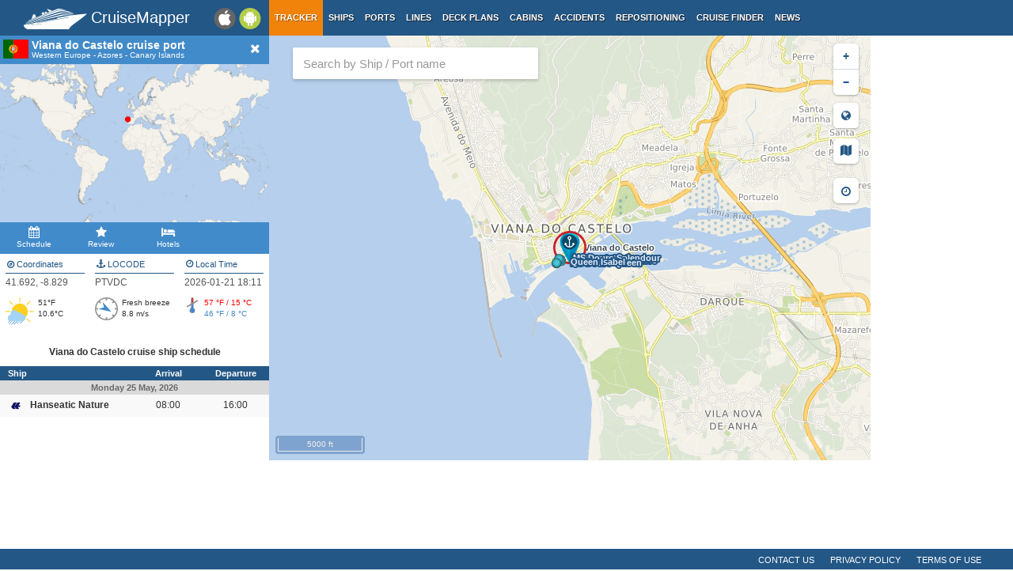

--- FILE ---
content_type: text/html; charset=UTF-8
request_url: https://www.cruisemapper.com/?poi=10289
body_size: 6004
content:

<!doctype html><html lang="en-EN"><head><meta charset="UTF-8"/><title>VIANA DO CASTELO Port Map and Cruise Schedule | CruiseMapper</title><meta name="viewport" content="width=device-width, initial-scale=1, user-scalable=no"><meta name="msapplication-config" content="none"/><meta name="mobile-web-app-capable" content="yes"><link rel="manifest" href="https://www.cruisemapper.com/manifest.json" /><meta name="apple-mobile-web-app-capable" content="yes"><meta name="apple-mobile-web-app-status-bar-style" content="black"><meta name="theme-color" content="#235786"><meta name="apple-mobile-web-app-title" content="CruiseMapper"><meta name="yandex-verification" content="9e687979323f6663" /><script type="application/ld+json">{
    "@context": "http://schema.org",
    "@type": "Organization",
    "name": "CruiseMapper",
    "url": "https://www.cruisemapper.com/",
    "logo": "https://www.cruisemapper.com/images/logo.svg",
    "sameAs": [
        "https://www.facebook.com/CruiseMapper",
        "https://www.twitter.com/CruiseMapper",
        "https://plus.google.com/+Cruisemapper"
    ]
}</script><script type="application/ld+json">{
    "@context": "http://schema.org",
    "@type": "WebSite",
    "name": "CruiseMapper",
    "url": "https://www.cruisemapper.com/",
    "potentialAction": {
        "@type": "SearchAction",
        "target": "https://www.cruisemapper.com/q={search_term_string}",
        "query-input": "required name=search_term_string"
    }
}</script><meta name="description" content="VIANA DO CASTELO cruise port map with cruise ship locations and cruise schedule arrivals/departures. READ MORE..."><meta name="og:title" content="VIANA DO CASTELO Port Map and Cruise Schedule | CruiseMapper"><meta property="fb:app_id" content="458883777602335"><meta name="og:site_name" content="CruiseMapper"><meta name="og:locale" content="en-EN"><meta name="og:url" content="https://www.cruisemapper.com/?poi=10289"><meta name="og:description" content="CruiseMapper provides free cruise tracking, current ship positions, itinerary schedules, deck plans, cabins, accidents and incidents (&#039;cruise minus&#039;) reports, cruise news"><link href="https://www.cruisemapper.com/?poi=10289" rel="canonical"><link href="/assets/98c0e277/css/app.css?v=1766409859" rel="stylesheet preload" as="style"><script src="//cdn.fuseplatform.net/publift/tags/2/3458/fuse.js" async></script><script>var options = { config: {"language":"en-EN_EN-EN"} , widgets: {"mobileSearch":{"status":true},"map":{"lat":"41.69177","lon":"-8.82921","zoom":"13","poi":"10289"},"facebookInit":{"status":true,"api":"458883777602335"},"mapSearch":{"status":true}}}</script><script async src="https://www.googletagmanager.com/gtag/js?id=G-S7E9PPFQCS"></script><script>
                window.dataLayer = window.dataLayer || [];
                function gtag(){dataLayer.push(arguments);}
                gtag('js', new Date());
                gtag('config', 'G-S7E9PPFQCS');
            </script></head><body><div id="fb-root"></div><script async defer crossorigin="anonymous" src="https://connect.facebook.net/en_US/sdk.js#xfbml=1&version=v13.0&appId=458883777602335&autoLogAppEvents=1" nonce="ynnsJZv2"></script><div class="site-overlay"></div><div id="container"><header><div class="menu-btn mobile"><i class="fa fa-bars"></i></div><div class="header-middle"><div itemscope itemtype="http://schema.org/Brand" class="mobile-logo-text"><a itemprop="url" rel="home" href="https://www.cruisemapper.com/"><img itemprop="logo" title="CruiseMapper" src="https://www.cruisemapper.com/images/logo.svg" alt="CruiseMapper logo" class="logo-mobile" width="80" height="26"/><span itemprop="name">CruiseMapper</span></a><meta itemprop="description" content="CruiseMapper provides free cruise tracking, current ship positions, itinerary schedules, deck plans, cabins, accidents and incidents ('cruise minus') reports, cruise news"></div><a class="mobileLink desktop gaEvent" data-eventCategory = 'mobileapps' data-eventAction = 'click' data-eventLabel = 'mobileapps' id="mobileapps" href="/mobileapps"><img src="https://www.cruisemapper.com/images/graphics/mobileapps.svg" alt="CruiseMapper Mobile apps" title="CruiseMapper Mobile apps" width="60" height="27"></a><nav itemscope itemtype="https://schema.org/SiteNavigationElement" class="desktop"><ul><li class="active"><a itemprop="url" href="/">Tracker</a></li><li><a itemprop="url" href="/ships">Ships</a></li><li><a itemprop="url" href="/ports">Ports</a></li><li><a itemprop="url" href="/cruise-lines">Lines</a></li><li><a itemprop="url" href="/deckplans">Deck plans</a></li><li><a itemprop="url" href="/cabins">Cabins</a></li><li><a itemprop="url" href="/accidents">Accidents</a></li><li><a itemprop="url" href="/repositioning">Repositioning</a></li><li><a itemprop="url" href="/cruise-search">Cruise Finder</a></li><li><a itemprop="url" href="/news">News</a></li></ul></nav></div><div class="action-mobile mobile"><div class="searchMobileButton"></div><!--                    <a href="--><!--" class="userMobileButton"></a>--></div><form class="mobile-search"><input type="search"  class="form-control form-flat"  id="typeaheadMobile" placeholder="Search ship and port by name" name="name"
                        value=""></form></header><main class="mainMap"><div class="trackerDisplay"><div class="trackerFilter" style="display:none;"><ul class="mapFilterList cssScrollbar"><li><span class="filterCheckbox checked"  data-value="1"><i class="fa fa-check icon"></i></span><img loading="lazy" width="26" height="26" src="https://www.cruisemapper.com/images/map/@1/2i.png" class="marker" alt="Carnival Cruise Line" title="Carnival Cruise Line" /><span class="filterCheckboxLabel">Carnival Cruise Line</span></li><li><span class="filterCheckbox checked"  data-value="2"><i class="fa fa-check icon"></i></span><img loading="lazy" width="26" height="26" src="https://www.cruisemapper.com/images/map/@1/4i.png" class="marker" alt="Royal Caribbean" title="Royal Caribbean" /><span class="filterCheckboxLabel">Royal Caribbean</span></li><li><span class="filterCheckbox checked"  data-value="3"><i class="fa fa-check icon"></i></span><img loading="lazy" width="26" height="26" src="https://www.cruisemapper.com/images/map/@1/8i.png" class="marker" alt="Princess Cruises" title="Princess Cruises" /><span class="filterCheckboxLabel">Princess Cruises</span></li><li><span class="filterCheckbox checked"  data-value="4"><i class="fa fa-check icon"></i></span><img loading="lazy" width="26" height="26" src="https://www.cruisemapper.com/images/map/@1/8i.png" class="marker" alt="P&O Cruises" title="P&O Cruises" /><span class="filterCheckboxLabel">P&O Cruises</span></li><li><span class="filterCheckbox checked"  data-value="5"><i class="fa fa-check icon"></i></span><img loading="lazy" width="26" height="26" src="https://www.cruisemapper.com/images/map/@1/16i.png" class="marker" alt="Holland America" title="Holland America" /><span class="filterCheckboxLabel">Holland America</span></li><li><span class="filterCheckbox checked"  data-value="6"><i class="fa fa-check icon"></i></span><img loading="lazy" width="26" height="26" src="https://www.cruisemapper.com/images/map/@1/32i.png" class="marker" alt="Norwegian Cruise Line" title="Norwegian Cruise Line" /><span class="filterCheckboxLabel">Norwegian Cruise Line</span></li><li><span class="filterCheckbox checked"  data-value="7"><i class="fa fa-check icon"></i></span><img loading="lazy" width="26" height="26" src="https://www.cruisemapper.com/images/map/@1/64i.png" class="marker" alt="Costa Cruises" title="Costa Cruises" /><span class="filterCheckboxLabel">Costa Cruises</span></li><li><span class="filterCheckbox checked"  data-value="8"><i class="fa fa-check icon"></i></span><img loading="lazy" width="26" height="26" src="https://www.cruisemapper.com/images/map/@1/128i.png" class="marker" alt="AIDA Cruises" title="AIDA Cruises" /><span class="filterCheckboxLabel">AIDA Cruises</span></li><li><span class="filterCheckbox checked"  data-value="9"><i class="fa fa-check icon"></i></span><img loading="lazy" width="26" height="26" src="https://www.cruisemapper.com/images/map/@1/128i.png" class="marker" alt="TUI Cruises" title="TUI Cruises" /><span class="filterCheckboxLabel">TUI Cruises</span></li><li><span class="filterCheckbox checked"  data-value="10"><i class="fa fa-check icon"></i></span><img loading="lazy" width="26" height="26" src="https://www.cruisemapper.com/images/map/@1/256i.png" class="marker" alt="Celebrity Cruises" title="Celebrity Cruises" /><span class="filterCheckboxLabel">Celebrity Cruises</span></li><li><span class="filterCheckbox checked"  data-value="11"><i class="fa fa-check icon"></i></span><img loading="lazy" width="26" height="26" src="https://www.cruisemapper.com/images/map/@1/512i.png" class="marker" alt="MSC Cruises" title="MSC Cruises" /><span class="filterCheckboxLabel">MSC Cruises</span></li><li><span class="filterCheckbox checked"  data-value="12"><i class="fa fa-check icon"></i></span><img loading="lazy" width="26" height="26" src="https://www.cruisemapper.com/images/map/@1/512i.png" class="marker" alt="Disney Cruise Line" title="Disney Cruise Line" /><span class="filterCheckboxLabel">Disney Cruise Line</span></li><li><span class="filterCheckbox checked"  data-value="13"><i class="fa fa-check icon"></i></span><img loading="lazy" width="26" height="26" src="https://www.cruisemapper.com/images/map/@1/512i.png" class="marker" alt="Viking Cruises" title="Viking Cruises" /><span class="filterCheckboxLabel">Viking Cruises</span></li><li><span class="filterCheckbox checked"  data-value="14"><i class="fa fa-check icon"></i></span><img loading="lazy" width="26" height="26" src="https://www.cruisemapper.com/images/map/@1/1024i.png" class="marker" alt="Marella Cruises" title="Marella Cruises" /><span class="filterCheckboxLabel">Marella Cruises</span></li><li><span class="filterCheckbox checked"  data-value="15"><i class="fa fa-check icon"></i></span><img loading="lazy" width="26" height="26" src="https://www.cruisemapper.com/images/map/@1/1024i.png" class="marker" alt="Cunard" title="Cunard" /><span class="filterCheckboxLabel">Cunard</span></li><li><span class="filterCheckbox checked"  data-value="16"><i class="fa fa-check icon"></i></span><img loading="lazy" width="26" height="26" src="https://www.cruisemapper.com/images/map/@1/1024i.png" class="marker" alt="Seabourn Cruises" title="Seabourn Cruises" /><span class="filterCheckboxLabel">Seabourn Cruises</span></li><li><span class="filterCheckbox checked"  data-value="17"><i class="fa fa-check icon"></i></span><img loading="lazy" width="26" height="26" src="https://www.cruisemapper.com/images/map/@1/1024i.png" class="marker" alt="Silversea Cruises" title="Silversea Cruises" /><span class="filterCheckboxLabel">Silversea Cruises</span></li><li><span class="filterCheckbox checked"  data-value="18"><i class="fa fa-check icon"></i></span><img loading="lazy" width="26" height="26" src="https://www.cruisemapper.com/images/map/@1/1024i.png" class="marker" alt="Oceania Cruises" title="Oceania Cruises" /><span class="filterCheckboxLabel">Oceania Cruises</span></li><li><span class="filterCheckbox checked"  data-value="19"><i class="fa fa-check icon"></i></span><img loading="lazy" width="26" height="26" src="https://www.cruisemapper.com/images/map/@1/1024i.png" class="marker" alt="Regent Seven Seas Cruises" title="Regent Seven Seas Cruises" /><span class="filterCheckboxLabel">Regent Seven Seas Cruises</span></li><li><span class="filterCheckbox checked"  data-value="20"><i class="fa fa-check icon"></i></span><img loading="lazy" width="26" height="26" src="https://www.cruisemapper.com/images/map/@1/1024i.png" class="marker" alt="Ponant Cruises" title="Ponant Cruises" /><span class="filterCheckboxLabel">Ponant Cruises</span></li><li><span class="filterCheckbox checked"  data-value="21"><i class="fa fa-check icon"></i></span><img loading="lazy" width="26" height="26" src="https://www.cruisemapper.com/images/map/@1/1024i.png" class="marker" alt="Azamara Cruises" title="Azamara Cruises" /><span class="filterCheckboxLabel">Azamara Cruises</span></li><li><span class="filterCheckbox checked"  data-value="22"><i class="fa fa-check icon"></i></span><img loading="lazy" width="26" height="26" src="https://www.cruisemapper.com/images/map/@1/1024i.png" class="marker" alt="Crystal Cruises" title="Crystal Cruises" /><span class="filterCheckboxLabel">Crystal Cruises</span></li><li><span class="filterCheckbox checked"  data-value="23"><i class="fa fa-check icon"></i></span><img loading="lazy" width="26" height="26" src="https://www.cruisemapper.com/images/map/@1/1024i.png" class="marker" alt="Windstar Cruises" title="Windstar Cruises" /><span class="filterCheckboxLabel">Windstar Cruises</span></li><li><span class="filterCheckbox checked"  data-value="24"><i class="fa fa-check icon"></i></span><img loading="lazy" width="26" height="26" src="https://www.cruisemapper.com/images/map/@1/1024i.png" class="marker" alt="Ambassador Cruise Line" title="Ambassador Cruise Line" /><span class="filterCheckboxLabel">Ambassador Cruise Line</span></li><li><span class="filterCheckbox checked"  data-value="25"><i class="fa fa-check icon"></i></span><img loading="lazy" width="26" height="26" src="https://www.cruisemapper.com/images/map/@1/1024i.png" class="marker" alt="Fred Olsen Cruise Lines" title="Fred Olsen Cruise Lines" /><span class="filterCheckboxLabel">Fred Olsen Cruise Lines</span></li><li><span class="filterCheckbox checked"  data-value="26"><i class="fa fa-check icon"></i></span><img loading="lazy" width="26" height="26" src="https://www.cruisemapper.com/images/map/@1/1024i.png" class="marker" alt="Phoenix Reisen" title="Phoenix Reisen" /><span class="filterCheckboxLabel">Phoenix Reisen</span></li><li><span class="filterCheckbox checked"  data-value="27"><i class="fa fa-check icon"></i></span><img loading="lazy" width="26" height="26" src="https://www.cruisemapper.com/images/map/@1/1024i.png" class="marker" alt="Hapag-Lloyd Cruises" title="Hapag-Lloyd Cruises" /><span class="filterCheckboxLabel">Hapag-Lloyd Cruises</span></li><li><span class="filterCheckbox checked"  data-value="28"><i class="fa fa-check icon"></i></span><img loading="lazy" width="26" height="26" src="https://www.cruisemapper.com/images/map/@1/1024i.png" class="marker" alt="Saga Cruises" title="Saga Cruises" /><span class="filterCheckboxLabel">Saga Cruises</span></li><li><span class="filterCheckbox checked"  data-value="29"><i class="fa fa-check icon"></i></span><img loading="lazy" width="26" height="26" src="https://www.cruisemapper.com/images/map/@1/2048i.png" class="marker" alt="Hurtigruten" title="Hurtigruten" /><span class="filterCheckboxLabel">Hurtigruten</span></li><li><span class="filterCheckbox checked"  data-value="30"><i class="fa fa-check icon"></i></span><img loading="lazy" width="26" height="26" src="https://www.cruisemapper.com/images/map/@1/1024i.png" class="marker" alt="Mystic Cruises" title="Mystic Cruises" /><span class="filterCheckboxLabel">Mystic Cruises</span></li><li><span class="filterCheckbox checked"  data-value="31"><i class="fa fa-check icon"></i></span><img loading="lazy" width="26" height="26" src="https://www.cruisemapper.com/images/map/@1/1024i.png" class="marker" alt="Lindblad Expeditions" title="Lindblad Expeditions" /><span class="filterCheckboxLabel">Lindblad Expeditions</span></li><li><span class="filterCheckbox checked"  data-value="32"><i class="fa fa-check icon"></i></span><img loading="lazy" width="26" height="26" src="https://www.cruisemapper.com/images/map/@1/1024i.png" class="marker" alt="River Cruises" title="River Cruises" /><span class="filterCheckboxLabel">River Cruises</span></li><li><span class="filterCheckbox checked"  data-value="33"><i class="fa fa-check icon"></i></span><img loading="lazy" width="26" height="26" src="https://www.cruisemapper.com/images/map/@1/1024i.png" class="marker" alt="AmaWaterways" title="AmaWaterways" /><span class="filterCheckboxLabel">AmaWaterways</span></li><li><span class="filterCheckbox checked"  data-value="34"><i class="fa fa-check icon"></i></span><img loading="lazy" width="26" height="26" src="https://www.cruisemapper.com/images/map/@1/1024i.png" class="marker" alt="American Cruise Lines" title="American Cruise Lines" /><span class="filterCheckboxLabel">American Cruise Lines</span></li><li><span class="filterCheckbox checked"  data-value="35"><i class="fa fa-check icon"></i></span><img loading="lazy" width="26" height="26" src="https://www.cruisemapper.com/images/map/@1/1024i.png" class="marker" alt="Arosa Cruises" title="Arosa Cruises" /><span class="filterCheckboxLabel">Arosa Cruises</span></li><li><span class="filterCheckbox checked"  data-value="36"><i class="fa fa-check icon"></i></span><img loading="lazy" width="26" height="26" src="https://www.cruisemapper.com/images/map/@1/1024i.png" class="marker" alt="Avalon Waterways" title="Avalon Waterways" /><span class="filterCheckboxLabel">Avalon Waterways</span></li><li><span class="filterCheckbox checked"  data-value="37"><i class="fa fa-check icon"></i></span><img loading="lazy" width="26" height="26" src="https://www.cruisemapper.com/images/map/@1/1024i.png" class="marker" alt="CroisiEurope" title="CroisiEurope" /><span class="filterCheckboxLabel">CroisiEurope</span></li><li><span class="filterCheckbox checked"  data-value="38"><i class="fa fa-check icon"></i></span><img loading="lazy" width="26" height="26" src="https://www.cruisemapper.com/images/map/@1/1024i.png" class="marker" alt="Emerald Cruises" title="Emerald Cruises" /><span class="filterCheckboxLabel">Emerald Cruises</span></li><li><span class="filterCheckbox checked"  data-value="39"><i class="fa fa-check icon"></i></span><img loading="lazy" width="26" height="26" src="https://www.cruisemapper.com/images/map/@1/1024i.png" class="marker" alt="Luftner-Amadeus River Cruises" title="Luftner-Amadeus River Cruises" /><span class="filterCheckboxLabel">Luftner-Amadeus River Cruises</span></li><li><span class="filterCheckbox checked"  data-value="40"><i class="fa fa-check icon"></i></span><img loading="lazy" width="26" height="26" src="https://www.cruisemapper.com/images/map/@1/1024i.png" class="marker" alt="Scenic Cruises" title="Scenic Cruises" /><span class="filterCheckboxLabel">Scenic Cruises</span></li><li><span class="filterCheckbox checked"  data-value="41"><i class="fa fa-check icon"></i></span><img loading="lazy" width="26" height="26" src="https://www.cruisemapper.com/images/map/@1/1024i.png" class="marker" alt="Scylla Cruises" title="Scylla Cruises" /><span class="filterCheckboxLabel">Scylla Cruises</span></li><li><span class="filterCheckbox checked"  data-value="42"><i class="fa fa-check icon"></i></span><img loading="lazy" width="26" height="26" src="https://www.cruisemapper.com/images/map/@1/1024i.png" class="marker" alt="Uniworld" title="Uniworld" /><span class="filterCheckboxLabel">Uniworld</span></li><li><span class="filterCheckbox checked"  data-value="43"><i class="fa fa-check icon"></i></span><img loading="lazy" width="26" height="26" src="https://www.cruisemapper.com/images/map/@1/1024i.png" class="marker" alt="Russian River Cruises" title="Russian River Cruises" /><span class="filterCheckboxLabel">Russian River Cruises</span></li><li><span class="filterCheckbox checked"  data-value="44"><i class="fa fa-check icon"></i></span><img loading="lazy" width="26" height="26" src="https://www.cruisemapper.com/images/map/@1/2048i.png" class="marker" alt="Ferries" title="Ferries" /><span class="filterCheckboxLabel">Ferries</span></li><li><span class="filterCheckbox checked"  data-value="45"><i class="fa fa-check icon"></i></span><img loading="lazy" width="26" height="26" src="https://www.cruisemapper.com/images/map/@1/4096i.png" class="marker" alt="Icebreakers" title="Icebreakers" /><span class="filterCheckboxLabel">Icebreakers</span></li><li><span class="filterCheckbox checked"  data-value="0"><i class="fa fa-check icon"></i></span><img loading="lazy" width="26" height="26" src="https://www.cruisemapper.com/images/map/@1/1i.png" class="marker" alt="Other" title="Other" /><span class="filterCheckboxLabel">Other</span></li></ul><div class="mapFilterAll"><a id="filterSelectAll">Select all</a>&nbsp;|
        <a id="filterUnSelectAll">Unselect all</a></div></div><div class="row trackerInfo" ><div class="header" id="trackerItemHeader"><span
            class="flag-icon flag-icon-pt"            title="Portugal"            id="trackerItemFlag"></span><div class="headings" ><h1 id="trackerItemTitle">Viana do Castelo cruise port</h1><h2 id="trackerItemCategory">Western Europe - Azores - Canary Islands</h2></div></div><a id="trackerItemCover" href="https://www.cruisemapper.com/ports/viana-do-castelo-port-10289"><div id="trackerItemLastReport" ></div><img loading="lazy" class="img-responsive" src="https://www.cruisemapper.com/images/ports/map/10289.jpg" alt="Viana do Castelo port photo" title="Viana do Castelo port photo" ></a><div class="actions"><a href="https://www.cruisemapper.com/ports/viana-do-castelo-port-10289" id="trackerItemAction_2" class="actionBtn" ><i class="fa fa-calendar"></i> Schedule</a><a href="https://www.cruisemapper.com/ports/viana-do-castelo-port-10289" id="trackerItemAction_1" class="actionBtn" ><i class="fa fa-star"></i> Review</a><a href="https://www.cruisemapper.com/ports/viana-do-castelo-port-10289?tab=hotels#hotels" id="trackerItemAction_3" class="actionBtn" ><i class="fa fa-hotel"></i> Hotels</a><a href="" id="trackerItemAction_4" class="actionBtn" style="display:none;" ></a><a href="" id="trackerItemAction_5" class="actionBtn" style="display:none;" ></a><div id="trackerItemScheduleDraw" class="actionBtn" style="display:none;"><i class="fa fa-map-marker"></i> Show Route</div></div><ul class="specifications" id="trackerItemSpecifications"><li id="trackerItemSpec_1"><span class="specLabel"  ><i class="fa fa-globe"></i> Coordinates</span><span class="specValue"  >41.692, -8.829</span></li><li id="trackerItemSpec_2"><span class="specLabel"  ><i class="fa fa-anchor"></i> LOCODE</span><span class="specValue"  >PTVDC</span></li><li id="trackerItemSpec_3"><span class="specLabel"  ><i class="fa fa-clock-o"></i> Local Time</span><span class="specValue"  >2026-01-21 18:11</span></li><li id="trackerItemSpec_4"><span class="specLabel" style="display:none;" ></span><span class="specValue" style="display:none;" ></span></li><li id="trackerItemSpec_5"><span class="specLabel" style="display:none;" ></span><span class="specValue" style="display:none;" ></span></li><li id="trackerItemSpec_6"><span class="specLabel" style="display:none;" ></span><span class="specValue" style="display:none;" ></span></li></ul><div id="trackerWeather" ><div id="trackerWeather_temperature"><img class="icon" src="/images/graphics/weather/d01.svg" width="36px" height="36px" alt="min: 46 °F (7 °C) / max: 57 °F (15 °C)" title="min: 46 °F (7 °C) / max: 57 °F (15 °C)"> 51°F <br>10.6°C</div><div id="trackerWeather_wind"><img class="icon" src="/images/graphics/weather/compass.svg" width="29px" height="29px" alt="Wind: 301°/ 8.8 m/s  Gust: 14.1 m/s" title="Wind: 301°/ 8.8 m/s  Gust: 14.1 m/s"><img class="compassArrow" src="/images/graphics/weather/compass_arrow.svg" width="10px" alt="Wind: 301°/ 8.8 m/s  Gust: 14.1 m/s" title="Wind: 301°/ 8.8 m/s  Gust: 14.1 m/s" style="transform:rotate(121deg);">Fresh breeze<br>8.8 m/s </div><div id="trackerWeather_wave"><img class="icon" src="/images/graphics/weather/minmax.svg" width="20px" height="20px" alt="Min / Max Temperature" title="Min / Max Temperature"><span class="maxtmp">57 °F / 15 °C </span><br><span class="mintmp">46 °F / 8 °C</span></div></div><script type="application/ld+json">{
    "@context": "http://schema.org",
    "@type": "Place",
    "name": "Viana do Castelo",
    "url": "https://www.cruisemapper.com/?poi=10289",
    "description": "Viana do Castelo is an Atlantic European port city in Portugal's Norte Region (Regiao do Norte) with population around 40,000 (municipality population around 90,000). Viana do Castelo is located at...",
    "image": "https://www.cruisemapper.com/images/ports/map/10289.jpg",
    "hasMap": "https://www.cruisemapper.com/?poi=10289"
}</script><div id="trackerItemExit"><i class="fa fa-close"></i></div><div id="trackerItemMore" data-state="close"><i class="fa fa-caret-down"></i></div></div><div class="advLeftMap"><!-- GAM 71161633/VESSELFINDER_cruisemapper/map_sidebar_mrec_lhs --><div data-fuse="23035671906"></div></div><div class="row trackerSchedule"><div class="header" id="trackerItemMoreSchedule"><h2 id="trackerItemScheduleTitle">
            Viana do Castelo cruise ship schedule        </h2><div id="trackerItemScheduleDate"></div></div><div id="trackerItemScheduleTableHead"><div class="shipLabel">Ship</div><div class="dateLabel">Arrival</div><div class="dateLabel">Departure</div></div><div class="scroller" style="display: block"><table class="table table-striped table-responsive" id="trackerItemScheduleTable"><tr class="trackerPortSchedule"><td class="dateTitle"><span class="dateWeek">Monday</span><span class="dateYear">25 May, 2026</span></td><td><table class="table table-responsive table-striped scheduleTable"><tr><td class="ship"><img class="lineIconSmall" src="https://www.cruisemapper.com/images/lines/icons/104.png" alt="Hapag-Lloyd Cruises Cruises cruise line" title="Hapag-Lloyd Cruises Cruises cruise line"><a href="https://www.cruisemapper.com/ships/Hanseatic-Nature-1736">Hanseatic Nature</a></td><td class="shiptime">08:00</td><td class="shiptime">16:00</td></tr></table></tr></table></div></div><div class="trackerFinder" style="display:none;"><form id="w0" class="finderForm" action="/cruise-search" method="get"><div class="form-group field-finder-portregion"><div class="input-group input-group-sm""><span class="input-group-addon"><i class="fa fa-globe"></i></span><select id="finder-portregion" class="form-control" name="portRegion"><option value="0">All Destinations</option><option value="10">Arctic - Antarctica</option><option value="2">Baltic - Norwegian Fjords - Russia</option><option value="1">Iceland - Greenland - Faroe Islands</option><option value="20">Ireland - UK - British Isles</option><option value="23">Western Europe - Azores - Canary Islands</option><option value="4">Mediterranean - Black Sea</option><option value="6">East Coast USA and Canada New England</option><option value="8">Bahamas - Caribbean - Bermuda</option><option value="7">Hawaii - Mexico - Panama Canal</option><option value="5">West Coast USA and Canada</option><option value="22">Alaska</option><option value="11">Asia</option><option value="13">Australia - New Zealand - Pacific Ocean Islands</option><option value="9">South America</option><option value="21">Galapagos Islands</option><option value="12">Africa - Indian Ocean Islands</option><option value="14">Europe Rivers</option><option value="24">France Rivers</option><option value="15">Canada and USA Rivers</option><option value="16">Asia Rivers</option><option value="17">Nile River</option><option value="18">Amazon River</option><option value="26">Russia Rivers</option></select></div><p class="help-block help-block-error"></p></div><div class="form-group field-finder-duration"><div class="input-group input-group-sm""><span class="input-group-addon"><i class="fa fa-clock-o"></i></span><select id="finder-duration" class="form-control" name="duration"><option value="0">Any cruise length</option><option value="1">1-2 Days</option><option value="2">3-5 Days</option><option value="3">6-10 Days</option><option value="4">11-14 Days</option><option value="5">15+ Days</option></select></div><p class="help-block help-block-error"></p></div><div class="text-center"><input type="hidden" name="price" value="10000"/><input type="hidden" name="finder" value="cruise"/><button type="submit" class="btnBlue finderButton gaEvent" data-eventCategory="finder" data-eventAction="click" data-eventLabel="cruisefinder"><i class="fa fa-search"></i> Find Cruises</button></div></form></div></div><div class="mapHolder"><div id="map" class="content"><form class="row desktop col-md-3 mapSearchDesktop" method="get" autocomplete="off" ><input type="search" class="form-control" id="typeahead" placeholder="Search by Ship / Port name" name="name"></form><a class="finderOnMap gaEvent" href="https://www.cruisemapper.com/cruise-search" data-eventcategory="finder" data-eventaction="click" data-eventlabel="onmapLink"><i class="fa fa-search"></i> Find Cruises</a><div id="cruiseMapPopup" class="row"><div class="col1"><a target="_blank" class="coverLink" href=""><img class="cover" src="" /></a></div><div class="col2"><h1><a target="_blank" class="title"></a></h1><div class="country"></div><div class="day"></div></div><div id="cruiseMapPopupClose">x</div></div><div id="cruiseMapPopupHover"><div style="overflow: hidden"><div class="content contentIcon"><div id="cruiseMapPopupHoverIcon"></div></div><div class="contentText"><div id="cruiseMapPopupHoverShip"></div><div id="cruiseMapPopupHoverLine"></div></div></div></div><div id="timezoneControl" class="timezoneControl"><i class="fa fa-clock-o"></i></div><div id="timezoneDisplay"></div><div class="dropdown layerControl"><div class="dropdown-toggle" id="layerDropdown" data-toggle="dropdown" aria-haspopup="true" aria-expanded="true"><i class="fa fa-map"></i></div><ul class="dropdown-menu dropdown-menu" aria-labelledby="layerDropdown"><li><a class="layerButton" data-type="" href="#">Off</a></li><li><a class="layerButton" data-type="TMP" href="#">Temperature</a></li><li><a class="layerButton" data-type="WSPD"  href="#">Wind Speed</a></li><li><a class="layerButton" data-type="HTSGW"  href="#">Waves</a></li></ul></div></div><canvas id="windyMap"></canvas><style>
            #windyMap {
                position: absolute;
                overflow: hidden;
                width: 100%;
                height: 88%;
                touch-action: none;
                top: 0;
                left: 0;
                pointer-events: none;
            }
        </style><div class="advCenterMapHolder"><!-- GAM 71161633/VESSELFINDER_cruisemapper/map_footer --><div data-fuse="23035671909"></div></div></div><aside class="advRightMap advertHolder"><!-- GAM 71161633/VESSELFINDER_cruisemapper/map_sidebar_vrec_rhs --><div data-fuse="23035671903"></div><div class="advRightMapBottom"><!-- GAM 71161633/VESSELFINDER_cruisemapper/map_sidebar_mrec_rhs --><div data-fuse="23035962721"></div></div></aside><div class="advMobileMap advertHolder clearfix" ><!-- GAM 71161633/VESSELFINDER_cruisemapper/mob_map_footer --><div data-fuse="23040368043"></div></div></main><footer class="row"><ul><li><a href="/contact">Contact us</a></li><li><a href="/privacy-policy">Privacy policy</a></li><li><a href="/terms-of-use">Terms of use</a></li></ul></footer></div><aside class="pushy pushy-left"><nav><ul><li><label>Menu</label></li><li class="active"><a href="/">Tracker</a></li><li><a href="/ships">Ships</a></li><li><a href="/ports">Ports</a></li><li><a href="/cruise-lines">Lines</a></li><li><a href="/deckplans">Deck plans</a></li><li><a href="/cabins">Cabins</a></li><li><a href="/accidents">Accidents</a></li><li><a href="/repositioning">Repositioning</a></li><li><a href="/cruise-search">Cruise Finder</a></li><li><a href="/news">News</a></li><li><a href="/contact">Contact us</a></li><li><a href="/privacy-policy">Privacy policy</a></li><li><a href="/terms-of-use">Terms of use</a></li></ul></nav></aside><script src="/assets/893f65f4/jquery.js?v=1766409859"></script><script src="/assets/98c0e277/js/tracker.js?v=1766409859"></script></body></html>

--- FILE ---
content_type: text/html; charset=utf-8
request_url: https://www.google.com/recaptcha/api2/aframe
body_size: 267
content:
<!DOCTYPE HTML><html><head><meta http-equiv="content-type" content="text/html; charset=UTF-8"></head><body><script nonce="YV3yZ4neIarWYd7KzFmjCQ">/** Anti-fraud and anti-abuse applications only. See google.com/recaptcha */ try{var clients={'sodar':'https://pagead2.googlesyndication.com/pagead/sodar?'};window.addEventListener("message",function(a){try{if(a.source===window.parent){var b=JSON.parse(a.data);var c=clients[b['id']];if(c){var d=document.createElement('img');d.src=c+b['params']+'&rc='+(localStorage.getItem("rc::a")?sessionStorage.getItem("rc::b"):"");window.document.body.appendChild(d);sessionStorage.setItem("rc::e",parseInt(sessionStorage.getItem("rc::e")||0)+1);localStorage.setItem("rc::h",'1769019109530');}}}catch(b){}});window.parent.postMessage("_grecaptcha_ready", "*");}catch(b){}</script></body></html>

--- FILE ---
content_type: application/javascript; charset=utf-8
request_url: https://fundingchoicesmessages.google.com/f/AGSKWxUtgcT2y_BT5gL3NR36lmiPut7PQNCltzrj4_bXaLW0iOonB2uL5s3ttG2ru37WhPbJgiCAhTYAGvW3S89PoVtudTNQJND6epbXI-qoUlVBzlFpigP7GxdNHS4wL29vXSpjAeY_kw==?fccs=W251bGwsbnVsbCxudWxsLG51bGwsbnVsbCxudWxsLFsxNzY5MDE5MDkzLDEzMDAwMDAwMF0sbnVsbCxudWxsLG51bGwsW251bGwsWzddXSwiaHR0cHM6Ly93d3cuY3J1aXNlbWFwcGVyLmNvbS8iLG51bGwsW1s4LCI5b0VCUi01bXFxbyJdLFs5LCJlbi1VUyJdLFsxOSwiMiJdLFsxNywiWzBdIl0sWzI0LCIiXSxbMjksImZhbHNlIl1dXQ
body_size: -212
content:
if (typeof __googlefc.fcKernelManager.run === 'function') {"use strict";this.default_ContributorServingResponseClientJs=this.default_ContributorServingResponseClientJs||{};(function(_){var window=this;
try{
var QH=function(a){this.A=_.t(a)};_.u(QH,_.J);var RH=_.ed(QH);var SH=function(a,b,c){this.B=a;this.params=b;this.j=c;this.l=_.F(this.params,4);this.o=new _.dh(this.B.document,_.O(this.params,3),new _.Qg(_.Qk(this.j)))};SH.prototype.run=function(){if(_.P(this.params,10)){var a=this.o;var b=_.eh(a);b=_.Od(b,4);_.ih(a,b)}a=_.Rk(this.j)?_.be(_.Rk(this.j)):new _.de;_.ee(a,9);_.F(a,4)!==1&&_.G(a,4,this.l===2||this.l===3?1:2);_.Fg(this.params,5)&&(b=_.O(this.params,5),_.hg(a,6,b));return a};var TH=function(){};TH.prototype.run=function(a,b){var c,d;return _.v(function(e){c=RH(b);d=(new SH(a,c,_.A(c,_.Pk,2))).run();return e.return({ia:_.L(d)})})};_.Tk(8,new TH);
}catch(e){_._DumpException(e)}
}).call(this,this.default_ContributorServingResponseClientJs);
// Google Inc.

//# sourceURL=/_/mss/boq-content-ads-contributor/_/js/k=boq-content-ads-contributor.ContributorServingResponseClientJs.en_US.9oEBR-5mqqo.es5.O/d=1/exm=kernel_loader,loader_js_executable/ed=1/rs=AJlcJMwtVrnwsvCgvFVyuqXAo8GMo9641A/m=web_iab_tcf_v2_signal_executable
__googlefc.fcKernelManager.run('\x5b\x5b\x5b8,\x22\x5bnull,\x5b\x5bnull,null,null,\\\x22https:\/\/fundingchoicesmessages.google.com\/f\/AGSKWxVUpDa_N3WwfV2F6pJ_kO39-siOomLLmpTx_L3Eoa-EUe9_spcO7mhyUc0nS7uLppoHQM7Cws5aVCmNrOmBXHSIILKrrQV4_egv1P68QYHbXZdCRI4MjRm6qwApKQkGztfBxEFgFA\\\\u003d\\\\u003d\\\x22\x5d,null,null,\x5bnull,null,null,\\\x22https:\/\/fundingchoicesmessages.google.com\/el\/AGSKWxV1HqVrH5j4VXXewI9OwgPkK8Wpv-W5Eev7FmuhOfFjWk-FKQE-aiTxka7ZCQMMJABJQ9Oe1SVxVeobmWiZxwB3BS1uq0_ygGF9mv-1YZHiBdJzPtgCUl4f_pe_7G6QsyFllLvkvA\\\\u003d\\\\u003d\\\x22\x5d,null,\x5bnull,\x5b7\x5d\x5d\x5d,\\\x22cruisemapper.com\\\x22,1,\\\x22en\\\x22,null,null,null,null,1\x5d\x22\x5d\x5d,\x5bnull,null,null,\x22https:\/\/fundingchoicesmessages.google.com\/f\/AGSKWxVgSg2r0oqGUh2l_oSDUKGsmoEKIBViY5rvaXcCZinL8vW9Sd8SN19VSac4p5lqoWa88WRhukHxT5JRZ5AoFtRBdODq8HoYGPZpIbjGz8NeAVRhEqJpHTIIKVGd6W9-M67suPgp4A\\u003d\\u003d\x22\x5d\x5d');}

--- FILE ---
content_type: application/javascript; charset=utf-8
request_url: https://fundingchoicesmessages.google.com/f/AGSKWxXW_qZJE6j847U5IkvK6jt0_O2H6S31wztAa2u4xplLubUDd4Vt4BDIultWza3Q3flelJrjFJY44DbgPq1MqHCFowIsyQqbmPBFdBxiWMDdtXOX5DNKxd-GpDHzp_xI6QeasOwW6_XM-QdcKAeXh0oq1cbjj7aAhvJ7AJLtAJrofsAU0uDZXDrkcu0D/__mobile/js/ad./tradead__advsetup./ads_config./ads/community?
body_size: -1291
content:
window['4b193f96-3733-4788-b5f6-d67f28933a70'] = true;

--- FILE ---
content_type: application/javascript; charset=utf-8
request_url: https://fundingchoicesmessages.google.com/f/AGSKWxWnrB0AcEbIoZG-H7K37tSOFNRGk6KEU9NTn3R4JCtP2cRyZSLuG0yNWHIHCTB8eq4a-zZ_GMYF6oQ8emuPuMpLs1JbelnqLvytvvxbmquT5v356Zm96lYS9IHWKG4Fob_BREub5Q==?fccs=W251bGwsbnVsbCxudWxsLG51bGwsbnVsbCxudWxsLFsxNzY5MDE5MDk0LDUzMTAwMDAwMF0sbnVsbCxudWxsLG51bGwsW251bGwsWzcsOSw2XSxudWxsLDIsbnVsbCwiZW4iLG51bGwsbnVsbCxudWxsLG51bGwsbnVsbCwzXSwiaHR0cHM6Ly93d3cuY3J1aXNlbWFwcGVyLmNvbS8iLG51bGwsW1s4LCI5b0VCUi01bXFxbyJdLFs5LCJlbi1VUyJdLFsxOSwiMiJdLFsxNywiWzBdIl0sWzI0LCIiXSxbMjksImZhbHNlIl1dXQ
body_size: 219
content:
if (typeof __googlefc.fcKernelManager.run === 'function') {"use strict";this.default_ContributorServingResponseClientJs=this.default_ContributorServingResponseClientJs||{};(function(_){var window=this;
try{
var qp=function(a){this.A=_.t(a)};_.u(qp,_.J);var rp=function(a){this.A=_.t(a)};_.u(rp,_.J);rp.prototype.getWhitelistStatus=function(){return _.F(this,2)};var sp=function(a){this.A=_.t(a)};_.u(sp,_.J);var tp=_.ed(sp),up=function(a,b,c){this.B=a;this.j=_.A(b,qp,1);this.l=_.A(b,_.Pk,3);this.F=_.A(b,rp,4);a=this.B.location.hostname;this.D=_.Fg(this.j,2)&&_.O(this.j,2)!==""?_.O(this.j,2):a;a=new _.Qg(_.Qk(this.l));this.C=new _.dh(_.q.document,this.D,a);this.console=null;this.o=new _.mp(this.B,c,a)};
up.prototype.run=function(){if(_.O(this.j,3)){var a=this.C,b=_.O(this.j,3),c=_.fh(a),d=new _.Wg;b=_.hg(d,1,b);c=_.C(c,1,b);_.jh(a,c)}else _.gh(this.C,"FCNEC");_.op(this.o,_.A(this.l,_.De,1),this.l.getDefaultConsentRevocationText(),this.l.getDefaultConsentRevocationCloseText(),this.l.getDefaultConsentRevocationAttestationText(),this.D);_.pp(this.o,_.F(this.F,1),this.F.getWhitelistStatus());var e;a=(e=this.B.googlefc)==null?void 0:e.__executeManualDeployment;a!==void 0&&typeof a==="function"&&_.To(this.o.G,
"manualDeploymentApi")};var vp=function(){};vp.prototype.run=function(a,b,c){var d;return _.v(function(e){d=tp(b);(new up(a,d,c)).run();return e.return({})})};_.Tk(7,new vp);
}catch(e){_._DumpException(e)}
}).call(this,this.default_ContributorServingResponseClientJs);
// Google Inc.

//# sourceURL=/_/mss/boq-content-ads-contributor/_/js/k=boq-content-ads-contributor.ContributorServingResponseClientJs.en_US.9oEBR-5mqqo.es5.O/d=1/exm=ad_blocking_detection_executable,kernel_loader,loader_js_executable,web_iab_tcf_v2_signal_executable/ed=1/rs=AJlcJMwtVrnwsvCgvFVyuqXAo8GMo9641A/m=cookie_refresh_executable
__googlefc.fcKernelManager.run('\x5b\x5b\x5b7,\x22\x5b\x5bnull,\\\x22cruisemapper.com\\\x22,\\\x22AKsRol-Rd7kjSXzBX7ipLztqyJdotIE4MC8j-uHyatzRy5li8p2E_KxXe7mTGcSWx2jxg3nK3hz35WS7_hgC-lp2KjMqdWHuDClcgP5Li4hSBO1-obTU_iE1JVlrb2m8u79sxZigoLKHbFRNAPq62L6CdbMPuGjG7g\\\\u003d\\\\u003d\\\x22\x5d,null,\x5b\x5bnull,null,null,\\\x22https:\/\/fundingchoicesmessages.google.com\/f\/AGSKWxXu2Pv4PdpRH8NaDHC2eZHK_OWpHiWUZDfMwyHhxin_0_WbEm5fWOB_x3W9zO68m2vMBul-X29H0HMYCHqbLKJJd5e2ySkTIoRQ3yMWj6R3Ndh_hnYHFMDIokN60JDnqqMsJEqzKA\\\\u003d\\\\u003d\\\x22\x5d,null,null,\x5bnull,null,null,\\\x22https:\/\/fundingchoicesmessages.google.com\/el\/AGSKWxXxOBB_dqIc8eNfYqJRRLlVc8-x0jYDz2PHj1EfWDET6us0XYtYeAVt8k8Oiz3kBd_pSOXweSZGc3D29-mU0pUYCKpfEcVV_puZmA51wsXjx3QMWrvPGlbOiO0vdlCtzzZ5DZAYzA\\\\u003d\\\\u003d\\\x22\x5d,null,\x5bnull,\x5b7,9,6\x5d,null,2,null,\\\x22en\\\x22,null,null,null,null,null,3\x5d,null,\\\x22Privacy and cookie settings\\\x22,\\\x22Close\\\x22,null,null,null,\\\x22Managed by Google. Complies with IAB TCF. CMP ID: 300\\\x22\x5d,\x5b2,1\x5d\x5d\x22\x5d\x5d,\x5bnull,null,null,\x22https:\/\/fundingchoicesmessages.google.com\/f\/AGSKWxWjypPMCP8t14G-FAD4fBcI2LgfYQU_OtENm1wqQJdL74Pz3A9quNinqq3iqJLzTPe1sANYT7KJY5FlaL-o2lv141L3Hy8BGdo_lpQpfTQrxv4d_aeATu1PMQrFg-cymcIEEIR7Aw\\u003d\\u003d\x22\x5d\x5d');}

--- FILE ---
content_type: image/svg+xml
request_url: https://www.cruisemapper.com/images/graphics/weather/minmax.svg
body_size: 125
content:
<svg xmlns="http://www.w3.org/2000/svg" viewBox="0 0 23.1 31.6"><defs><style>.a{fill:#919191;}.b,.c{fill:#3a88dd;}.b{stroke:#919191;stroke-miterlimit:10;}.d{fill:#db3b3b;}</style></defs><title>minmax</title><circle class="a" cx="11.5" cy="26.1" r="5.5"/><path class="b" d="M15,30a2.2,2.2,0,0,1-2.1-2.3V2.9A2.2,2.2,0,0,1,15,.6a2.2,2.2,0,0,1,2.1,2.3V27.7A2.2,2.2,0,0,1,15,30Z" transform="translate(-3.5 -0.1)"/><circle class="c" cx="11.6" cy="26.1" r="4"/><path class="d" d="M15,12.6c-.9,0-1.6-.4-1.6-.9V2.1c0-.5.7-.9,1.6-.9s1.6.4,1.6.9v9.6C16.6,12.2,15.9,12.6,15,12.6Z" transform="translate(-3.5 -0.1)"/><rect class="a" x="13.6" y="0.1" width="2.8" height="25.03" transform="translate(14.9 -6.8) rotate(60)"/></svg>

--- FILE ---
content_type: image/svg+xml
request_url: https://www.cruisemapper.com/images/graphics/weather/d01.svg
body_size: 661
content:
<svg xmlns="http://www.w3.org/2000/svg" xmlns:xlink="http://www.w3.org/1999/xlink" viewBox="0 0 496 496"><defs><style>.a{fill:none;}.b{fill:#fdd020;}.c{fill:#fff;}.d{fill:#428bca;}.e{clip-path:url(#a);}.f{fill:#a3d4f7;}</style><clipPath id="a" transform="translate(-2 -3)"><polygon class="a" points="28 472 291 472 230.6 314.6 28 225.8 28 472"/></clipPath></defs><title>d11</title><path class="b" d="M391.7,250A141.7,141.7,0,1,1,250,108.3,141.7,141.7,0,0,1,391.7,250Zm0,0" transform="translate(-2 -3)"/><path class="b" d="M250,499a8.3,8.3,0,0,1-8.3-8.3V424a8.3,8.3,0,0,1,16.7,0v66.7A8.3,8.3,0,0,1,250,499Zm0,0" transform="translate(-2 -3)"/><path class="b" d="M250,86.3a8.3,8.3,0,0,1-8.3-8.3V11.3a8.3,8.3,0,0,1,16.7,0V78a8.3,8.3,0,0,1-8.3,8.3Zm0,0" transform="translate(-2 -3)"/><line class="b" x1="123" y1="122" x2="73" y2="72"/><path class="b" d="M125,133.3a8.3,8.3,0,0,1-5.9-2.4l-50-50A8.3,8.3,0,0,1,80.9,69.1l50,50a8.3,8.3,0,0,1-5.9,14.2Zm0,0" transform="translate(-2 -3)"/><line class="b" x1="423" y1="422" x2="373" y2="372"/><path class="b" d="M425,433.3a8.3,8.3,0,0,1-5.9-2.4l-50-50a8.3,8.3,0,0,1,11.8-11.8l50,50a8.3,8.3,0,0,1-5.9,14.2Zm0,0" transform="translate(-2 -3)"/><line class="b" x1="373" y1="122" x2="423" y2="72"/><path class="b" d="M375,133.3a8.3,8.3,0,0,1-5.9-14.2l50-50a8.3,8.3,0,0,1,11.8,11.8l-50,50a8.3,8.3,0,0,1-5.9,2.4Zm0,0" transform="translate(-2 -3)"/><path class="b" d="M489.7,258.3H423a8.3,8.3,0,0,1,0-16.7h66.7a8.3,8.3,0,1,1,0,16.7Zm0,0" transform="translate(-2 -3)"/><path class="b" d="M77,258.3H10.3a8.3,8.3,0,1,1,0-16.7H77a8.3,8.3,0,1,1,0,16.7Zm0,0" transform="translate(-2 -3)"/><line class="b" x1="73" y1="422" x2="123" y2="372"/><path class="b" d="M75,433.3a8.3,8.3,0,0,1-5.9-14.2l50-50a8.3,8.3,0,0,1,11.8,11.8l-50,50a8.3,8.3,0,0,1-5.9,2.4Zm0,0" transform="translate(-2 -3)"/><rect class="c" x="204" y="398" width="99" height="98"/><rect class="c" x="48" y="354" width="99" height="98"/><path class="d" d="M181.6,404.3a4.5,4.5,0,0,1-3.2-7.6L205.2,370a4.5,4.5,0,0,1,6.3,6.3L184.8,403a4.5,4.5,0,0,1-3.2,1.3Zm0,0" transform="translate(-2 -3)"/><path class="d" d="M256.8,460.1a4.5,4.5,0,0,1-3.2-7.6l62.4-62.4a4.5,4.5,0,0,1,6.3,6.3L260,458.8a4.5,4.5,0,0,1-3.2,1.3Zm0,0" transform="translate(-2 -3)"/><path class="d" d="M137,399.9a4.5,4.5,0,0,1-3.2-7.6l26.7-26.7a4.5,4.5,0,0,1,6.3,6.3l-26.7,26.7a4.5,4.5,0,0,1-3.2,1.3Zm0,0" transform="translate(-2 -3)"/><path class="d" d="M204.3,463.6a4.5,4.5,0,0,1-3.2-7.6l62.4-62.4a4.5,4.5,0,0,1,6.3,6.3l-62.4,62.4a4.5,4.5,0,0,1-3.2,1.3Zm0,0" transform="translate(-2 -3)"/><g class="e"><path class="d" d="M229.3,396.7" transform="translate(-2 -3)"/></g><path class="d" d="M150.3,477a4.5,4.5,0,0,1-3.2-7.6L263.1,353.5a4.5,4.5,0,1,1,6.3,6.3L153.5,475.7a4.5,4.5,0,0,1-3.2,1.3Zm0,0" transform="translate(-2 -3)"/><path class="d" d="M181.6,404.3a4.5,4.5,0,0,1-3.2-7.6L205.2,370a4.5,4.5,0,0,1,6.3,6.3L184.8,403a4.5,4.5,0,0,1-3.2,1.3Zm0,0" transform="translate(-2 -3)"/><path class="d" d="M105.8,480.1a4.5,4.5,0,0,1-3.2-7.6l62.4-62.4a4.5,4.5,0,0,1,6.3,6.3L109,478.8a4.5,4.5,0,0,1-3.2,1.3Zm0,0" transform="translate(-2 -3)"/><path class="d" d="M137,399.9a4.5,4.5,0,0,1-3.2-7.6l26.7-26.7a4.5,4.5,0,0,1,6.3,6.3l-26.7,26.7a4.5,4.5,0,0,1-3.2,1.3Zm0,0" transform="translate(-2 -3)"/><path class="d" d="M61.3,475.6a4.5,4.5,0,0,1-3.2-7.6l62.4-62.4a4.5,4.5,0,0,1,6.3,6.3L64.4,474.3a4.5,4.5,0,0,1-3.2,1.3Zm0,0" transform="translate(-2 -3)"/><g class="e"><path class="d" d="M229.3,396.7" transform="translate(-2 -3)"/></g><path class="d" d="M52.3,440a4.5,4.5,0,0,1-3.2-7.6L165.1,316.5a4.5,4.5,0,1,1,6.3,6.3L55.5,438.7a4.5,4.5,0,0,1-3.2,1.3Zm0,0" transform="translate(-2 -3)"/><path class="f" d="M297.2,415.6c32.7,0,55.8-25.9,55.8-57.9a58.6,58.6,0,0,0-59.2-57.9,60.6,60.6,0,0,0-11.7,1.1,48.2,48.2,0,0,0-47.5-38,49,49,0,0,0-20.2,4.4,64.8,64.8,0,0,0-125.1,22A61.7,61.7,0,0,0,93,310.4a52.6,52.6,0,1,0,1.6,105.3" transform="translate(-2 -3)"/></svg>